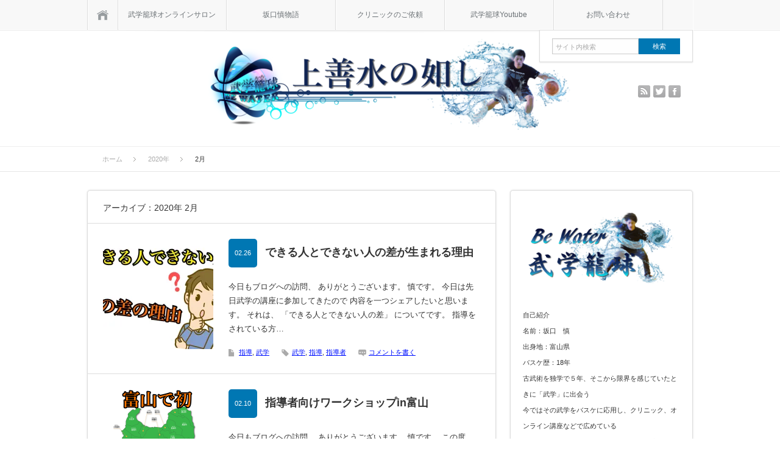

--- FILE ---
content_type: text/html; charset=UTF-8
request_url: http://bewater.blue/date/2020/02
body_size: 19222
content:
<!DOCTYPE html>
<head>
<meta http-equiv="Content-Type" content="text/html; charset=UTF-8" />
<meta name="viewport" content="width=device-width,initial-scale=1.0" />
<title>2020  2月武学籠球　〜上善如水〜 | 武学籠球　〜上善如水〜</title>
<meta name="description" content="Be Water！   力では到達できない世界を求めて" />
<link rel="alternate" type="application/rss+xml" title="武学籠球　〜上善如水〜 RSS Feed" href="http://bewater.blue/feed" />
<link rel="alternate" type="application/atom+xml" title="武学籠球　〜上善如水〜 Atom Feed" href="http://bewater.blue/feed/atom" /> 
<link rel="pingback" href="http://bewater.blue/xmlrpc.php" />

<script data-ad-client="ca-pub-1055689407083451" async src="https://pagead2.googlesyndication.com/pagead/js/adsbygoogle.js"></script>	
	


<link rel="stylesheet" media="screen and (min-width:641px)"  href="http://bewater.blue/wp-content/themes/sinka/style.css" type="text/css" />
<link rel="stylesheet" href="http://bewater.blue/wp-content/themes/sinka/comment-style.css" type="text/css" />
<!--[if IE 7]>
<link rel="stylesheet" href="http://bewater.blue/wp-content/themes/sinka/ie7.css" type="text/css" />
<![endif]-->

 

	  
<!-- All In One SEO Pack 3.7.1[165,195] -->

<meta name="keywords"  content="武学,指導,指導者,バスケ,スポーツ,教育,クリニック,武学籠球,シュート,武学×バスケ,シュートフォーム,站椿功" />
<meta name="robots" content="noindex,follow" />

<script type="application/ld+json" class="aioseop-schema">{"@context":"https://schema.org","@graph":[{"@type":"Organization","@id":"http://bewater.blue/#organization","url":"http://bewater.blue/","name":"武学籠球　〜上善如水〜","sameAs":[]},{"@type":"WebSite","@id":"http://bewater.blue/#website","url":"http://bewater.blue/","name":"武学籠球　〜上善如水〜","publisher":{"@id":"http://bewater.blue/#organization"}},{"@type":"CollectionPage","@id":"http://bewater.blue/date/2020/02#collectionpage","url":"http://bewater.blue/date/2020/02","inLanguage":"ja","name":"月別: 2月 2020","isPartOf":{"@id":"http://bewater.blue/#website"},"breadcrumb":{"@id":"http://bewater.blue/date/2020/02#breadcrumblist"}},{"@type":"BreadcrumbList","@id":"http://bewater.blue/date/2020/02#breadcrumblist","itemListElement":[{"@type":"ListItem","position":1,"item":{"@type":"WebPage","@id":"http://bewater.blue/","url":"http://bewater.blue/","name":"武学籠球　～上善水如～"}},{"@type":"ListItem","position":2,"item":{"@type":"WebPage","@id":"http://bewater.blue/date/2020","url":"http://bewater.blue/date/2020","name":"年: 2020"}},{"@type":"ListItem","position":3,"item":{"@type":"WebPage","@id":"http://bewater.blue/date/2020/02","url":"http://bewater.blue/date/2020/02","name":"月別: 2月 2020"}}]}]}</script>
<link rel="canonical" href="http://bewater.blue/date/2020/02" />
<!-- All In One SEO Pack -->
<link rel='dns-prefetch' href='//secure.gravatar.com' />
<link rel='dns-prefetch' href='//www.googletagmanager.com' />
<link rel='dns-prefetch' href='//s.w.org' />
		<!-- This site uses the Google Analytics by ExactMetrics plugin v7.10.0 - Using Analytics tracking - https://www.exactmetrics.com/ -->
							<script
				src="//www.googletagmanager.com/gtag/js?id=UA-102060792-1"  data-cfasync="false" data-wpfc-render="false" type="text/javascript" async></script>
			<script data-cfasync="false" data-wpfc-render="false" type="text/javascript">
				var em_version = '7.10.0';
				var em_track_user = true;
				var em_no_track_reason = '';
				
								var disableStrs = [
															'ga-disable-UA-102060792-1',
									];

				/* Function to detect opted out users */
				function __gtagTrackerIsOptedOut() {
					for (var index = 0; index < disableStrs.length; index++) {
						if (document.cookie.indexOf(disableStrs[index] + '=true') > -1) {
							return true;
						}
					}

					return false;
				}

				/* Disable tracking if the opt-out cookie exists. */
				if (__gtagTrackerIsOptedOut()) {
					for (var index = 0; index < disableStrs.length; index++) {
						window[disableStrs[index]] = true;
					}
				}

				/* Opt-out function */
				function __gtagTrackerOptout() {
					for (var index = 0; index < disableStrs.length; index++) {
						document.cookie = disableStrs[index] + '=true; expires=Thu, 31 Dec 2099 23:59:59 UTC; path=/';
						window[disableStrs[index]] = true;
					}
				}

				if ('undefined' === typeof gaOptout) {
					function gaOptout() {
						__gtagTrackerOptout();
					}
				}
								window.dataLayer = window.dataLayer || [];

				window.ExactMetricsDualTracker = {
					helpers: {},
					trackers: {},
				};
				if (em_track_user) {
					function __gtagDataLayer() {
						dataLayer.push(arguments);
					}

					function __gtagTracker(type, name, parameters) {
						if (!parameters) {
							parameters = {};
						}

						if (parameters.send_to) {
							__gtagDataLayer.apply(null, arguments);
							return;
						}

						if (type === 'event') {
							
														parameters.send_to = exactmetrics_frontend.ua;
							__gtagDataLayer(type, name, parameters);
													} else {
							__gtagDataLayer.apply(null, arguments);
						}
					}

					__gtagTracker('js', new Date());
					__gtagTracker('set', {
						'developer_id.dNDMyYj': true,
											});
															__gtagTracker('config', 'UA-102060792-1', {"forceSSL":"true"} );
										window.gtag = __gtagTracker;										(function () {
						/* https://developers.google.com/analytics/devguides/collection/analyticsjs/ */
						/* ga and __gaTracker compatibility shim. */
						var noopfn = function () {
							return null;
						};
						var newtracker = function () {
							return new Tracker();
						};
						var Tracker = function () {
							return null;
						};
						var p = Tracker.prototype;
						p.get = noopfn;
						p.set = noopfn;
						p.send = function () {
							var args = Array.prototype.slice.call(arguments);
							args.unshift('send');
							__gaTracker.apply(null, args);
						};
						var __gaTracker = function () {
							var len = arguments.length;
							if (len === 0) {
								return;
							}
							var f = arguments[len - 1];
							if (typeof f !== 'object' || f === null || typeof f.hitCallback !== 'function') {
								if ('send' === arguments[0]) {
									var hitConverted, hitObject = false, action;
									if ('event' === arguments[1]) {
										if ('undefined' !== typeof arguments[3]) {
											hitObject = {
												'eventAction': arguments[3],
												'eventCategory': arguments[2],
												'eventLabel': arguments[4],
												'value': arguments[5] ? arguments[5] : 1,
											}
										}
									}
									if ('pageview' === arguments[1]) {
										if ('undefined' !== typeof arguments[2]) {
											hitObject = {
												'eventAction': 'page_view',
												'page_path': arguments[2],
											}
										}
									}
									if (typeof arguments[2] === 'object') {
										hitObject = arguments[2];
									}
									if (typeof arguments[5] === 'object') {
										Object.assign(hitObject, arguments[5]);
									}
									if ('undefined' !== typeof arguments[1].hitType) {
										hitObject = arguments[1];
										if ('pageview' === hitObject.hitType) {
											hitObject.eventAction = 'page_view';
										}
									}
									if (hitObject) {
										action = 'timing' === arguments[1].hitType ? 'timing_complete' : hitObject.eventAction;
										hitConverted = mapArgs(hitObject);
										__gtagTracker('event', action, hitConverted);
									}
								}
								return;
							}

							function mapArgs(args) {
								var arg, hit = {};
								var gaMap = {
									'eventCategory': 'event_category',
									'eventAction': 'event_action',
									'eventLabel': 'event_label',
									'eventValue': 'event_value',
									'nonInteraction': 'non_interaction',
									'timingCategory': 'event_category',
									'timingVar': 'name',
									'timingValue': 'value',
									'timingLabel': 'event_label',
									'page': 'page_path',
									'location': 'page_location',
									'title': 'page_title',
								};
								for (arg in args) {
																		if (!(!args.hasOwnProperty(arg) || !gaMap.hasOwnProperty(arg))) {
										hit[gaMap[arg]] = args[arg];
									} else {
										hit[arg] = args[arg];
									}
								}
								return hit;
							}

							try {
								f.hitCallback();
							} catch (ex) {
							}
						};
						__gaTracker.create = newtracker;
						__gaTracker.getByName = newtracker;
						__gaTracker.getAll = function () {
							return [];
						};
						__gaTracker.remove = noopfn;
						__gaTracker.loaded = true;
						window['__gaTracker'] = __gaTracker;
					})();
									} else {
										console.log("");
					(function () {
						function __gtagTracker() {
							return null;
						}

						window['__gtagTracker'] = __gtagTracker;
						window['gtag'] = __gtagTracker;
					})();
									}
			</script>
				<!-- / Google Analytics by ExactMetrics -->
				<script type="text/javascript">
			window._wpemojiSettings = {"baseUrl":"https:\/\/s.w.org\/images\/core\/emoji\/13.0.1\/72x72\/","ext":".png","svgUrl":"https:\/\/s.w.org\/images\/core\/emoji\/13.0.1\/svg\/","svgExt":".svg","source":{"concatemoji":"http:\/\/bewater.blue\/wp-includes\/js\/wp-emoji-release.min.js?ver=5.6.16"}};
			!function(e,a,t){var n,r,o,i=a.createElement("canvas"),p=i.getContext&&i.getContext("2d");function s(e,t){var a=String.fromCharCode;p.clearRect(0,0,i.width,i.height),p.fillText(a.apply(this,e),0,0);e=i.toDataURL();return p.clearRect(0,0,i.width,i.height),p.fillText(a.apply(this,t),0,0),e===i.toDataURL()}function c(e){var t=a.createElement("script");t.src=e,t.defer=t.type="text/javascript",a.getElementsByTagName("head")[0].appendChild(t)}for(o=Array("flag","emoji"),t.supports={everything:!0,everythingExceptFlag:!0},r=0;r<o.length;r++)t.supports[o[r]]=function(e){if(!p||!p.fillText)return!1;switch(p.textBaseline="top",p.font="600 32px Arial",e){case"flag":return s([127987,65039,8205,9895,65039],[127987,65039,8203,9895,65039])?!1:!s([55356,56826,55356,56819],[55356,56826,8203,55356,56819])&&!s([55356,57332,56128,56423,56128,56418,56128,56421,56128,56430,56128,56423,56128,56447],[55356,57332,8203,56128,56423,8203,56128,56418,8203,56128,56421,8203,56128,56430,8203,56128,56423,8203,56128,56447]);case"emoji":return!s([55357,56424,8205,55356,57212],[55357,56424,8203,55356,57212])}return!1}(o[r]),t.supports.everything=t.supports.everything&&t.supports[o[r]],"flag"!==o[r]&&(t.supports.everythingExceptFlag=t.supports.everythingExceptFlag&&t.supports[o[r]]);t.supports.everythingExceptFlag=t.supports.everythingExceptFlag&&!t.supports.flag,t.DOMReady=!1,t.readyCallback=function(){t.DOMReady=!0},t.supports.everything||(n=function(){t.readyCallback()},a.addEventListener?(a.addEventListener("DOMContentLoaded",n,!1),e.addEventListener("load",n,!1)):(e.attachEvent("onload",n),a.attachEvent("onreadystatechange",function(){"complete"===a.readyState&&t.readyCallback()})),(n=t.source||{}).concatemoji?c(n.concatemoji):n.wpemoji&&n.twemoji&&(c(n.twemoji),c(n.wpemoji)))}(window,document,window._wpemojiSettings);
		</script>
		<!-- bewater.blue is managing ads with Advanced Ads --><script>
						advanced_ads_ready=function(){var fns=[],listener,doc=typeof document==="object"&&document,hack=doc&&doc.documentElement.doScroll,domContentLoaded="DOMContentLoaded",loaded=doc&&(hack?/^loaded|^c/:/^loaded|^i|^c/).test(doc.readyState);if(!loaded&&doc){listener=function(){doc.removeEventListener(domContentLoaded,listener);window.removeEventListener("load",listener);loaded=1;while(listener=fns.shift())listener()};doc.addEventListener(domContentLoaded,listener);window.addEventListener("load",listener)}return function(fn){loaded?setTimeout(fn,0):fns.push(fn)}}();
						</script>
		<style type="text/css">
img.wp-smiley,
img.emoji {
	display: inline !important;
	border: none !important;
	box-shadow: none !important;
	height: 1em !important;
	width: 1em !important;
	margin: 0 .07em !important;
	vertical-align: -0.1em !important;
	background: none !important;
	padding: 0 !important;
}
</style>
	<link rel='stylesheet' id='wp-block-library-css'  href='http://bewater.blue/wp-includes/css/dist/block-library/style.min.css?ver=5.6.16' type='text/css' media='all' />
<style id='wp-block-library-inline-css' type='text/css'>
.has-text-align-justify{text-align:justify;}
</style>
<link rel='stylesheet' id='arve-main-css'  href='http://bewater.blue/wp-content/plugins/advanced-responsive-video-embedder/build/main.css?ver=9.0.0-beta7' type='text/css' media='all' />
<link rel='stylesheet' id='wp-lightbox-2.min.css-css'  href='http://bewater.blue/wp-content/plugins/wp-lightbox-2/styles/lightbox.min.css?ver=1.3.4' type='text/css' media='all' />
<link rel='stylesheet' id='sccss_style-css'  href='http://bewater.blue?sccss=1&#038;ver=5.6.16' type='text/css' media='all' />
<link rel='stylesheet' id='jetpack_css-css'  href='http://bewater.blue/wp-content/plugins/jetpack/css/jetpack.css?ver=8.6.4' type='text/css' media='all' />
<link rel='stylesheet' id='wpcirrus-cloudStyle-css'  href='http://bewater.blue/wp-content/plugins/wp-cirrus/cirrusCloud.css?ver=0.6.11' type='text/css' media='all' />
<script type='text/javascript' src='http://bewater.blue/wp-content/plugins/wp-cirrus/wp_cirrus_gwt/wp_cirrus_gwt.nocache.js?ver=0.6.11' id='wpcirrus-cloudScript-js'></script>
<script type='text/javascript' src='http://bewater.blue/wp-includes/js/jquery/jquery.min.js?ver=3.5.1' id='jquery-core-js'></script>
<script type='text/javascript' src='http://bewater.blue/wp-includes/js/jquery/jquery-migrate.min.js?ver=3.3.2' id='jquery-migrate-js'></script>
<script type='text/javascript' src='http://bewater.blue/wp-content/plugins/google-analytics-dashboard-for-wp/assets/js/frontend-gtag.min.js?ver=7.10.0' id='exactmetrics-frontend-script-js'></script>
<script data-cfasync="false" data-wpfc-render="false" type="text/javascript" id='exactmetrics-frontend-script-js-extra'>/* <![CDATA[ */
var exactmetrics_frontend = {"js_events_tracking":"true","download_extensions":"zip,mp3,mpeg,pdf,docx,pptx,xlsx,rar","inbound_paths":"[{\"path\":\"\\\/go\\\/\",\"label\":\"affiliate\"},{\"path\":\"\\\/recommend\\\/\",\"label\":\"affiliate\"}]","home_url":"http:\/\/bewater.blue","hash_tracking":"false","ua":"UA-102060792-1","v4_id":""};/* ]]> */
</script>
<script type='text/javascript' src='https://www.googletagmanager.com/gtag/js?id=UA-241604473-1' id='google_gtagjs-js' async></script>
<script type='text/javascript' id='google_gtagjs-js-after'>
window.dataLayer = window.dataLayer || [];function gtag(){dataLayer.push(arguments);}
gtag('js', new Date());
gtag('set', 'developer_id.dZTNiMT', true);
gtag('config', 'UA-241604473-1', {"anonymize_ip":true} );
</script>
<link rel="https://api.w.org/" href="http://bewater.blue/wp-json/" /><meta name="generator" content="Site Kit by Google 1.22.0" />
<link rel='dns-prefetch' href='//v0.wordpress.com'/>
<link rel='dns-prefetch' href='//widgets.wp.com'/>
<link rel='dns-prefetch' href='//s0.wp.com'/>
<link rel='dns-prefetch' href='//0.gravatar.com'/>
<link rel='dns-prefetch' href='//1.gravatar.com'/>
<link rel='dns-prefetch' href='//2.gravatar.com'/>
<link rel='dns-prefetch' href='//i0.wp.com'/>
<link rel='dns-prefetch' href='//i1.wp.com'/>
<link rel='dns-prefetch' href='//i2.wp.com'/>
<style type='text/css'>img#wpstats{display:none}</style><style type="text/css">.recentcomments a{display:inline !important;padding:0 !important;margin:0 !important;}</style>
<!-- BEGIN: WP Social Bookmarking Light HEAD -->


<script>
    (function (d, s, id) {
        var js, fjs = d.getElementsByTagName(s)[0];
        if (d.getElementById(id)) return;
        js = d.createElement(s);
        js.id = id;
        js.src = "//connect.facebook.net/en_US/sdk.js#xfbml=1&version=v2.7";
        fjs.parentNode.insertBefore(js, fjs);
    }(document, 'script', 'facebook-jssdk'));
</script>

<style type="text/css">
    .wp_social_bookmarking_light{
    border: 0 !important;
    padding: 10px 0 20px 0 !important;
    margin: 0 !important;
}
.wp_social_bookmarking_light div{
    float: left !important;
    border: 0 !important;
    padding: 0 !important;
    margin: 0 5px 0px 0 !important;
    min-height: 30px !important;
    line-height: 18px !important;
    text-indent: 0 !important;
}
.wp_social_bookmarking_light img{
    border: 0 !important;
    padding: 0;
    margin: 0;
    vertical-align: top !important;
}
.wp_social_bookmarking_light_clear{
    clear: both !important;
}
#fb-root{
    display: none;
}
.wsbl_twitter{
    width: 100px;
}
.wsbl_facebook_like iframe{
    max-width: none !important;
}
.wsbl_pinterest a{
    border: 0px !important;
}
</style>
<!-- END: WP Social Bookmarking Light HEAD -->
<style type="text/css" id="custom-background-css">
body.custom-background { background-color: #ffffff; }
</style>
	
<!-- Jetpack Open Graph Tags -->
<meta property="og:type" content="website" />
<meta property="og:title" content="2020年2月 &#8211; 武学籠球　〜上善如水〜" />
<meta property="og:site_name" content="武学籠球　〜上善如水〜" />
<meta property="og:image" content="https://i0.wp.com/bewater.blue/wp-content/uploads/2018/11/cropped-91ecbee851b2aea75c673a322b436251-e1543409930659.png?fit=512%2C512" />
<meta property="og:image:width" content="512" />
<meta property="og:image:height" content="512" />
<meta property="og:locale" content="ja_JP" />

<!-- End Jetpack Open Graph Tags -->
<link rel="icon" href="https://i0.wp.com/bewater.blue/wp-content/uploads/2018/11/cropped-91ecbee851b2aea75c673a322b436251-e1543409930659.png?fit=32%2C32" sizes="32x32" />
<link rel="icon" href="https://i0.wp.com/bewater.blue/wp-content/uploads/2018/11/cropped-91ecbee851b2aea75c673a322b436251-e1543409930659.png?fit=192%2C192" sizes="192x192" />
<link rel="apple-touch-icon" href="https://i0.wp.com/bewater.blue/wp-content/uploads/2018/11/cropped-91ecbee851b2aea75c673a322b436251-e1543409930659.png?fit=180%2C180" />
<meta name="msapplication-TileImage" content="https://i0.wp.com/bewater.blue/wp-content/uploads/2018/11/cropped-91ecbee851b2aea75c673a322b436251-e1543409930659.png?fit=270%2C270" />

<!--[if lt IE 9]>
<script type="text/javascript" src="http://bewater.blue/wp-content/themes/sinka/js/respond.min.js"></script>
<![endif]-->
<script type="text/javascript" src="http://bewater.blue/wp-content/themes/sinka/js/modernizr.js"></script>

<script type="text/javascript" src="http://bewater.blue/wp-content/themes/sinka/js/jscript.js"></script>
<script type="text/javascript" src="http://bewater.blue/wp-content/themes/sinka/js/scroll.js"></script>
<script type="text/javascript" src="http://bewater.blue/wp-content/themes/sinka/js/comment.js"></script>
<script type="text/javascript" src="http://bewater.blue/wp-content/themes/sinka/js/fixed_ad.js"></script>

<link rel="stylesheet" href="http://bewater.blue/wp-content/themes/sinka/js/owl.carousel.css" type="text/css" />
<script type="text/javascript" src="http://bewater.blue/wp-content/themes/sinka/js/owl.carousel.min.js"></script>
<script type="text/javascript">
jQuery(document).ready(function($){
 $("#recommend_post").owlCarousel({
  autoPlay: 5000,
  items: 5,
  itemsDesktop: [1020,5],
  itemsDesktopSmall: [1020,5],
  itemsTablet: [1020,5],
  itemsMobile: [640,1],
  stopOnHover: true,
  navigation: true,
  pagination: true
 });
});
</script>

<style type="text/css">
body { font-size:14px; }

a { color:#0011FF; }

a:hover, #post_list .title a:hover, #related_post .title a:hover, #copyright a:hover
 { color:#E1116B; }

#post_list .post_date, #nav #search_button, #post_header .post_date, #submit_comment, .widget_search #search-btn input, .widget_search #searchsubmit, #wp-calendar td#today
 { background-color:#0077B3; }

#nav #search_button:hover:hover, #wp-calendar td a:hover, #wp-calendar #prev a:hover, #wp-calendar #next a:hover, #submit_comment:hover, .widget_search #search-btn input:hover, .widget_search #searchsubmit:hover
 { background-color:#E1116B; }

#guest_info input:focus, #comment_textarea textarea:focus
 { border:1px solid #E1116B; }

.example { font-size:12px; }
</style>

<link rel="stylesheet" media="screen and (max-width:640px)" href="http://bewater.blue/wp-content/themes/sinka/mobile.css" type="text/css" />
<link rel="stylesheet" href="http://bewater.blue/wp-content/themes/sinka/japanese.css" type="text/css" />

</head>
<body class=" layout1 custom-background">

<div id="outer_wrap">

 <div id="nav_wrap">
  <div id="nav">
   <a class="close_button" href="#"><span>閉じる</span></a>
   <a class="menu_home" href="http://bewater.blue/"><span>ホーム</span></a>
   <!-- global menu -->
   <div id="global_menu" class="clearfix">
    <ul id="menu-%e4%b8%8a%e9%83%a8%e3%83%a1%e3%83%8b%e3%83%a5%e3%83%bc" class="menu"><li id="menu-item-1082" class="menu-item menu-item-type-post_type menu-item-object-page menu-item-1082"><a href="http://bewater.blue/%e6%ad%a6%e5%ad%a6%e7%b1%a0%e7%90%83%e8%ba%ab%e4%bd%93%e5%8f%a1%e6%99%ba%e6%8e%a2%e6%b1%82%e6%89%80%e3%80%80%e5%85%a5%e4%bc%9a%e3%83%9a%e3%83%bc%e3%82%b8">武学籠球オンラインサロン</a></li>
<li id="menu-item-88" class="menu-item menu-item-type-post_type menu-item-object-page menu-item-88"><a href="http://bewater.blue/%e5%9d%82%e5%8f%a3%e6%85%8e%e7%89%a9%e8%aa%9e">坂口慎物語</a></li>
<li id="menu-item-1006" class="menu-item menu-item-type-post_type menu-item-object-page menu-item-1006"><a href="http://bewater.blue/%e3%82%af%e3%83%aa%e3%83%8b%e3%83%83%e3%82%af%e3%81%ae%e3%81%94%e4%be%9d%e9%a0%bc%e3%81%ab%e3%81%a4%e3%81%84%e3%81%a6">クリニックのご依頼</a></li>
<li id="menu-item-1027" class="menu-item menu-item-type-custom menu-item-object-custom menu-item-1027"><a href="https://www.youtube.com/channel/UC7ItoruV15kivMTtTumYx2Q?view_as=subscriber">武学籠球Youtube</a></li>
<li id="menu-item-206" class="menu-item menu-item-type-post_type menu-item-object-page menu-item-206"><a href="http://bewater.blue/%e3%81%8a%e5%95%8f%e3%81%84%e5%90%88%e3%82%8f%e3%81%9b">お問い合わせ</a></li>
</ul>   </div>
   <a href="#" class="menu_search">検索</a>
   <!-- search area -->
   <div class="search_area clearfix">
        <form method="get" id="searchform" action="http://bewater.blue/">
     <div><input id="search_input" type="text" value="サイト内検索" name="s" onfocus="if (this.value == 'サイト内検索') this.value = '';" onblur="if (this.value == '') this.value = 'サイト内検索';" /></div>
     <div><input id="search_button" type="submit" value="検索" /></div>
    </form>
       </div>
  </div>
 </div>

 <div id="header_wrap">
  <div id="header" class="clearfix">

   <!-- logo -->
   <h1 id="logo_image" style="top:14px; left:193px;"><a href=" http://bewater.blue/" title="武学籠球　〜上善如水〜" data-label="武学籠球　〜上善如水〜"><img src="http://bewater.blue/wp-content/uploads/lifefit/logo-resized.png?1768802240" alt="武学籠球　〜上善如水〜" title="武学籠球　〜上善如水〜" /></a></h1>

   <!-- social button -->
      <ul id="social_link" class="clearfix">
        <li class="rss"><a class="target_blank" href="http://bewater.blue/feed">rss</a></li>
            <li class="twitter"><a class="target_blank" href="https://twitter.com/">twitter</a></li>
            <li class="facebook"><a class="target_blank" href="https://www.facebook.com/ajrcj/">facebook</a></li>
       </ul>
   
   <a href="#" class="menu_button">menu</a>

      <div id="bread_crumb">
    <ul class='clearfix'>
<li itemscope itemtype="//schema.org/BreadcrumbList"><a itemprop="item" href="http://bewater.blue/"><span itemprop="name">ホーム</span></a></li>
<li itemscope itemtype="//schema.org/BreadcrumbList"><a itemprop="item" href="http://bewater.blue/date/2020"><span itemprop="name">2020年</span></a></li>
<li itemscope itemtype='//schema.org/BreadcrumbList'><span itemprop='title'>2月</span></li>
</ul>
   </div>
   
  </div><!-- END #header -->
 </div><!-- END #header_wrap -->

 
 <div id="contents" class="clearfix">
<div id="main_content">

 
  <h3 class="headline1">アーカイブ：2020年 2月 </h3>

 
 
 <ol id="post_list">
    <li class="clearfix">
      <a class="image" href="http://bewater.blue/1126.html"><img width="181" height="181" src="https://i1.wp.com/bewater.blue/wp-content/uploads/2020/02/IMG_5619.jpg?resize=181%2C181" class="attachment-size1 size-size1 wp-post-image" alt="" loading="lazy" srcset="https://i1.wp.com/bewater.blue/wp-content/uploads/2020/02/IMG_5619.jpg?resize=150%2C150 150w, https://i1.wp.com/bewater.blue/wp-content/uploads/2020/02/IMG_5619.jpg?resize=181%2C181 181w, https://i1.wp.com/bewater.blue/wp-content/uploads/2020/02/IMG_5619.jpg?zoom=2&amp;resize=181%2C181 362w, https://i1.wp.com/bewater.blue/wp-content/uploads/2020/02/IMG_5619.jpg?zoom=3&amp;resize=181%2C181 543w" sizes="(max-width: 181px) 100vw, 181px" data-attachment-id="1130" data-permalink="http://bewater.blue/img_5619" data-orig-file="https://i1.wp.com/bewater.blue/wp-content/uploads/2020/02/IMG_5619.jpg?fit=1100%2C767" data-orig-size="1100,767" data-comments-opened="1" data-image-meta="{&quot;aperture&quot;:&quot;0&quot;,&quot;credit&quot;:&quot;&quot;,&quot;camera&quot;:&quot;&quot;,&quot;caption&quot;:&quot;&quot;,&quot;created_timestamp&quot;:&quot;0&quot;,&quot;copyright&quot;:&quot;&quot;,&quot;focal_length&quot;:&quot;0&quot;,&quot;iso&quot;:&quot;0&quot;,&quot;shutter_speed&quot;:&quot;0&quot;,&quot;title&quot;:&quot;&quot;,&quot;orientation&quot;:&quot;1&quot;}" data-image-title="IMG_5619" data-image-description="" data-medium-file="https://i1.wp.com/bewater.blue/wp-content/uploads/2020/02/IMG_5619.jpg?fit=300%2C209" data-large-file="https://i1.wp.com/bewater.blue/wp-content/uploads/2020/02/IMG_5619.jpg?fit=1024%2C714" /></a>
      <div class="info clearfix">
    <div class="title_area clearfix">
     <h4 class="title short_title"><a href="http://bewater.blue/1126.html">できる人とできない人の差が生まれる理由</a></h4>
     <p class="post_date">02.26</p>    </div>
    <p class="desc">今日もブログへの訪問、
ありがとうございます。

慎です。

今日は先日武学の講座に参加してきたので
内容を一つシェアしたいと思います。

それは、
「できる人とできない人の差」
についてです。

指導をされている方…</p>
        <ul class="meta clearfix">
     <li class="post_category"><a href="http://bewater.blue/category/%e6%8c%87%e5%b0%8e" rel="category tag">指導</a>, <a href="http://bewater.blue/category/%e6%ad%a6%e5%ad%a6" rel="category tag">武学</a></li>     <li class="post_tag"><a href="http://bewater.blue/tag/%e6%ad%a6%e5%ad%a6" rel="tag">武学</a>, <a href="http://bewater.blue/tag/%e6%8c%87%e5%b0%8e" rel="tag">指導</a>, <a href="http://bewater.blue/tag/%e6%8c%87%e5%b0%8e%e8%80%85" rel="tag">指導者</a></li>     <li class="post_comment"><a href="http://bewater.blue/1126.html#respond">コメントを書く</a></li>    </ul>
       </div>
  </li>
    <li class="clearfix">
      <a class="image" href="http://bewater.blue/1118.html"><img width="181" height="181" src="https://i2.wp.com/bewater.blue/wp-content/uploads/2020/02/14464926.png?resize=181%2C181" class="attachment-size1 size-size1 wp-post-image" alt="" loading="lazy" srcset="https://i2.wp.com/bewater.blue/wp-content/uploads/2020/02/14464926.png?resize=150%2C150 150w, https://i2.wp.com/bewater.blue/wp-content/uploads/2020/02/14464926.png?resize=181%2C181 181w, https://i2.wp.com/bewater.blue/wp-content/uploads/2020/02/14464926.png?zoom=2&amp;resize=181%2C181 362w, https://i2.wp.com/bewater.blue/wp-content/uploads/2020/02/14464926.png?zoom=3&amp;resize=181%2C181 543w" sizes="(max-width: 181px) 100vw, 181px" data-attachment-id="1119" data-permalink="http://bewater.blue/1118.html/attachment/14464926" data-orig-file="https://i2.wp.com/bewater.blue/wp-content/uploads/2020/02/14464926.png?fit=1212%2C1032" data-orig-size="1212,1032" data-comments-opened="1" data-image-meta="{&quot;aperture&quot;:&quot;0&quot;,&quot;credit&quot;:&quot;&quot;,&quot;camera&quot;:&quot;&quot;,&quot;caption&quot;:&quot;&quot;,&quot;created_timestamp&quot;:&quot;0&quot;,&quot;copyright&quot;:&quot;&quot;,&quot;focal_length&quot;:&quot;0&quot;,&quot;iso&quot;:&quot;0&quot;,&quot;shutter_speed&quot;:&quot;0&quot;,&quot;title&quot;:&quot;&quot;,&quot;orientation&quot;:&quot;0&quot;}" data-image-title="14464926" data-image-description="" data-medium-file="https://i2.wp.com/bewater.blue/wp-content/uploads/2020/02/14464926.png?fit=300%2C255" data-large-file="https://i2.wp.com/bewater.blue/wp-content/uploads/2020/02/14464926.png?fit=1024%2C872" /></a>
      <div class="info clearfix">
    <div class="title_area clearfix">
     <h4 class="title short_title"><a href="http://bewater.blue/1118.html">指導者向けワークショップin富山</a></h4>
     <p class="post_date">02.10</p>    </div>
    <p class="desc">今日もブログへの訪問、
ありがとうございます。

慎です。

この度、富山では初めてとなる
指導者向けのワークショップを開催することとなりました。

いつもお世話になっている体育館の方からお話をいただき、
僕で良ければと快…</p>
        <ul class="meta clearfix">
     <li class="post_category"><a href="http://bewater.blue/category/%e6%8c%87%e5%b0%8e" rel="category tag">指導</a>, <a href="http://bewater.blue/category/%e6%ad%a6%e5%ad%a6" rel="category tag">武学</a>, <a href="http://bewater.blue/category/%e3%82%af%e3%83%aa%e3%83%8b%e3%83%83%e3%82%af" rel="category tag">クリニック</a></li>     <li class="post_tag"><a href="http://bewater.blue/tag/%e6%ad%a6%e5%ad%a6" rel="tag">武学</a>, <a href="http://bewater.blue/tag/%e3%83%90%e3%82%b9%e3%82%b1" rel="tag">バスケ</a>, <a href="http://bewater.blue/tag/%e3%82%b9%e3%83%9d%e3%83%bc%e3%83%84" rel="tag">スポーツ</a>, <a href="http://bewater.blue/tag/%e6%8c%87%e5%b0%8e" rel="tag">指導</a>, <a href="http://bewater.blue/tag/%e6%8c%87%e5%b0%8e%e8%80%85" rel="tag">指導者</a>, <a href="http://bewater.blue/tag/%e6%95%99%e8%82%b2" rel="tag">教育</a>, <a href="http://bewater.blue/tag/%e3%82%af%e3%83%aa%e3%83%8b%e3%83%83%e3%82%af" rel="tag">クリニック</a></li>     <li class="post_comment"><a href="http://bewater.blue/1118.html#respond">コメントを書く</a></li>    </ul>
       </div>
  </li>
    <li class="clearfix">
      <a class="image" href="http://bewater.blue/1113.html"><img width="181" height="181" src="https://i1.wp.com/bewater.blue/wp-content/uploads/2019/08/11863BF8-C593-43C9-B9E5-710D30A6BED9.jpeg?resize=181%2C181" class="attachment-size1 size-size1 wp-post-image" alt="" loading="lazy" srcset="https://i1.wp.com/bewater.blue/wp-content/uploads/2019/08/11863BF8-C593-43C9-B9E5-710D30A6BED9.jpeg?w=766 766w, https://i1.wp.com/bewater.blue/wp-content/uploads/2019/08/11863BF8-C593-43C9-B9E5-710D30A6BED9.jpeg?resize=150%2C150 150w, https://i1.wp.com/bewater.blue/wp-content/uploads/2019/08/11863BF8-C593-43C9-B9E5-710D30A6BED9.jpeg?resize=300%2C300 300w, https://i1.wp.com/bewater.blue/wp-content/uploads/2019/08/11863BF8-C593-43C9-B9E5-710D30A6BED9.jpeg?resize=181%2C181 181w" sizes="(max-width: 181px) 100vw, 181px" data-attachment-id="918" data-permalink="http://bewater.blue/917.html/11863bf8-c593-43c9-b9e5-710d30a6bed9" data-orig-file="https://i1.wp.com/bewater.blue/wp-content/uploads/2019/08/11863BF8-C593-43C9-B9E5-710D30A6BED9.jpeg?fit=766%2C766" data-orig-size="766,766" data-comments-opened="1" data-image-meta="{&quot;aperture&quot;:&quot;0&quot;,&quot;credit&quot;:&quot;&quot;,&quot;camera&quot;:&quot;&quot;,&quot;caption&quot;:&quot;&quot;,&quot;created_timestamp&quot;:&quot;0&quot;,&quot;copyright&quot;:&quot;&quot;,&quot;focal_length&quot;:&quot;0&quot;,&quot;iso&quot;:&quot;0&quot;,&quot;shutter_speed&quot;:&quot;0&quot;,&quot;title&quot;:&quot;&quot;,&quot;orientation&quot;:&quot;1&quot;}" data-image-title="11863BF8-C593-43C9-B9E5-710D30A6BED9" data-image-description="" data-medium-file="https://i1.wp.com/bewater.blue/wp-content/uploads/2019/08/11863BF8-C593-43C9-B9E5-710D30A6BED9.jpeg?fit=300%2C300" data-large-file="https://i1.wp.com/bewater.blue/wp-content/uploads/2019/08/11863BF8-C593-43C9-B9E5-710D30A6BED9.jpeg?fit=766%2C766" /></a>
      <div class="info clearfix">
    <div class="title_area clearfix">
     <h4 class="title short_title"><a href="http://bewater.blue/1113.html">第四回埼玉クリニック募集開始！</a></h4>
     <p class="post_date">02.08</p>    </div>
    <p class="desc">今日もブログへの訪問、
ありがとうございます。

慎です。

今回はクリニックのご案内です。

場所は埼玉県熊谷市。
埼玉クリニックではもうお馴染みの場所となりましたね。

埼玉は今回で第四回となります！

バスケも…</p>
        <ul class="meta clearfix">
     <li class="post_category"><a href="http://bewater.blue/category/%e6%8c%87%e5%b0%8e" rel="category tag">指導</a>, <a href="http://bewater.blue/category/%e3%82%b7%e3%83%a5%e3%83%bc%e3%83%88" rel="category tag">シュート</a>, <a href="http://bewater.blue/category/%e6%ad%a6%e5%ad%a6" rel="category tag">武学</a>, <a href="http://bewater.blue/category/%e6%ad%a6%e5%ad%a6x%e3%83%90%e3%82%b9%e3%82%b1" rel="category tag">武学×バスケ</a>, <a href="http://bewater.blue/category/%e3%82%af%e3%83%aa%e3%83%8b%e3%83%83%e3%82%af" rel="category tag">クリニック</a></li>     <li class="post_tag"><a href="http://bewater.blue/tag/%e6%ad%a6%e5%ad%a6" rel="tag">武学</a>, <a href="http://bewater.blue/tag/%e6%ad%a6%e5%ad%a6%e7%b1%a0%e7%90%83" rel="tag">武学籠球</a>, <a href="http://bewater.blue/tag/%e3%83%90%e3%82%b9%e3%82%b1" rel="tag">バスケ</a>, <a href="http://bewater.blue/tag/%e3%82%b9%e3%83%9d%e3%83%bc%e3%83%84" rel="tag">スポーツ</a>, <a href="http://bewater.blue/tag/%e6%8c%87%e5%b0%8e%e8%80%85" rel="tag">指導者</a>, <a href="http://bewater.blue/tag/%e3%82%b7%e3%83%a5%e3%83%bc%e3%83%88" rel="tag">シュート</a>, <a href="http://bewater.blue/tag/%e3%82%af%e3%83%aa%e3%83%8b%e3%83%83%e3%82%af" rel="tag">クリニック</a></li>     <li class="post_comment"><a href="http://bewater.blue/1113.html#comments">1件のコメント</a></li>    </ul>
       </div>
  </li>
    <li class="clearfix">
      <a class="image" href="http://bewater.blue/1110.html"><img width="181" height="181" src="https://i1.wp.com/bewater.blue/wp-content/uploads/2020/02/565b5127f862e877dd0d76f8336038c2-e1580643866732.png?resize=181%2C181" class="attachment-size1 size-size1 wp-post-image" alt="" loading="lazy" srcset="https://i1.wp.com/bewater.blue/wp-content/uploads/2020/02/565b5127f862e877dd0d76f8336038c2-e1580643866732.png?zoom=2&amp;resize=181%2C181 362w, https://i1.wp.com/bewater.blue/wp-content/uploads/2020/02/565b5127f862e877dd0d76f8336038c2-e1580643866732.png?zoom=3&amp;resize=181%2C181 543w" sizes="(max-width: 181px) 100vw, 181px" data-attachment-id="1101" data-permalink="http://bewater.blue/1100.html/%e3%82%b7%e3%83%a5%e3%83%bc%e3%83%88%e8%ac%9b%e5%ba%a7%e7%ac%ac%e4%ba%8c%e5%bc%be%e5%86%8d%e5%8b%9f%e9%9b%86" data-orig-file="https://i1.wp.com/bewater.blue/wp-content/uploads/2020/02/565b5127f862e877dd0d76f8336038c2-e1580643866732.png?fit=1000%2C697" data-orig-size="1000,697" data-comments-opened="1" data-image-meta="{&quot;aperture&quot;:&quot;0&quot;,&quot;credit&quot;:&quot;&quot;,&quot;camera&quot;:&quot;&quot;,&quot;caption&quot;:&quot;&quot;,&quot;created_timestamp&quot;:&quot;0&quot;,&quot;copyright&quot;:&quot;&quot;,&quot;focal_length&quot;:&quot;0&quot;,&quot;iso&quot;:&quot;0&quot;,&quot;shutter_speed&quot;:&quot;0&quot;,&quot;title&quot;:&quot;&quot;,&quot;orientation&quot;:&quot;0&quot;}" data-image-title="シュート講座第二弾再募集" data-image-description="" data-medium-file="https://i1.wp.com/bewater.blue/wp-content/uploads/2020/02/565b5127f862e877dd0d76f8336038c2-e1580643866732.png?fit=300%2C209" data-large-file="https://i1.wp.com/bewater.blue/wp-content/uploads/2020/02/565b5127f862e877dd0d76f8336038c2-e1580643866732.png?fit=1024%2C714" /></a>
      <div class="info clearfix">
    <div class="title_area clearfix">
     <h4 class="title short_title"><a href="http://bewater.blue/1110.html">フルオーダーメイドってどういうこと？</a></h4>
     <p class="post_date">02.05</p>    </div>
    <p class="desc">今日もブログへの訪問、
ありがとうございます。

慎です。

昨日はシュート講座に参加されていた方の
「シュートフォーム変遷」
ということでお話させていただきましたが
いかがでしたでしょうか？

まだ観ていないという方は…</p>
        <ul class="meta clearfix">
     <li class="post_category"><a href="http://bewater.blue/category/%e3%82%b7%e3%83%a5%e3%83%bc%e3%83%88" rel="category tag">シュート</a>, <a href="http://bewater.blue/category/%e6%ad%a6%e5%ad%a6" rel="category tag">武学</a>, <a href="http://bewater.blue/category/%e6%ad%a6%e5%ad%a6x%e3%83%90%e3%82%b9%e3%82%b1" rel="category tag">武学×バスケ</a></li>     <li class="post_tag"><a href="http://bewater.blue/tag/%e6%ad%a6%e5%ad%a6" rel="tag">武学</a>, <a href="http://bewater.blue/tag/%e6%ad%a6%e5%ad%a6%e7%b1%a0%e7%90%83" rel="tag">武学籠球</a>, <a href="http://bewater.blue/tag/%e3%83%90%e3%82%b9%e3%82%b1" rel="tag">バスケ</a>, <a href="http://bewater.blue/tag/%e3%82%b9%e3%83%9d%e3%83%bc%e3%83%84" rel="tag">スポーツ</a>, <a href="http://bewater.blue/tag/%e3%82%b7%e3%83%a5%e3%83%bc%e3%83%88%e3%83%95%e3%82%a9%e3%83%bc%e3%83%a0" rel="tag">シュートフォーム</a>, <a href="http://bewater.blue/tag/%e3%82%b7%e3%83%a5%e3%83%bc%e3%83%88" rel="tag">シュート</a></li>     <li class="post_comment"><a href="http://bewater.blue/1110.html#respond">コメントを書く</a></li>    </ul>
       </div>
  </li>
    <li class="clearfix">
      <a class="image" href="http://bewater.blue/1107.html"><img width="181" height="181" src="https://i2.wp.com/bewater.blue/wp-content/uploads/2020/02/vs200201-002-e1580728174828.jpg?resize=181%2C181" class="attachment-size1 size-size1 wp-post-image" alt="" loading="lazy" srcset="https://i2.wp.com/bewater.blue/wp-content/uploads/2020/02/vs200201-002-e1580728174828.jpg?zoom=2&amp;resize=181%2C181 362w, https://i2.wp.com/bewater.blue/wp-content/uploads/2020/02/vs200201-002-e1580728174828.jpg?zoom=3&amp;resize=181%2C181 543w" sizes="(max-width: 181px) 100vw, 181px" data-attachment-id="1108" data-permalink="http://bewater.blue/1107.html/vs200201-002" data-orig-file="https://i2.wp.com/bewater.blue/wp-content/uploads/2020/02/vs200201-002-e1580728174828.jpg?fit=1000%2C563" data-orig-size="1000,563" data-comments-opened="1" data-image-meta="{&quot;aperture&quot;:&quot;0&quot;,&quot;credit&quot;:&quot;&quot;,&quot;camera&quot;:&quot;&quot;,&quot;caption&quot;:&quot;&quot;,&quot;created_timestamp&quot;:&quot;0&quot;,&quot;copyright&quot;:&quot;&quot;,&quot;focal_length&quot;:&quot;0&quot;,&quot;iso&quot;:&quot;0&quot;,&quot;shutter_speed&quot;:&quot;0&quot;,&quot;title&quot;:&quot;&quot;,&quot;orientation&quot;:&quot;0&quot;}" data-image-title="vs200201-002" data-image-description="" data-medium-file="https://i2.wp.com/bewater.blue/wp-content/uploads/2020/02/vs200201-002-e1580728174828.jpg?fit=300%2C169" data-large-file="https://i2.wp.com/bewater.blue/wp-content/uploads/2020/02/vs200201-002-e1580728174828.jpg?fit=1024%2C576" /></a>
      <div class="info clearfix">
    <div class="title_area clearfix">
     <h4 class="title short_title"><a href="http://bewater.blue/1107.html">シュート講座参加者さんのフォーム変遷</a></h4>
     <p class="post_date">02.03</p>    </div>
    <p class="desc">今日もブログへの訪問、
ありがとうございます。

慎です。

昨日再募集開始となった
「シュート講座第二弾」

新たに参加された方々は
これからよろしくお願いします！

今日はリアルタイムで参加されていた方の
シュー…</p>
        <ul class="meta clearfix">
     <li class="post_category"><a href="http://bewater.blue/category/%e3%82%b7%e3%83%a5%e3%83%bc%e3%83%88" rel="category tag">シュート</a>, <a href="http://bewater.blue/category/%e6%ad%a6%e5%ad%a6" rel="category tag">武学</a>, <a href="http://bewater.blue/category/%e6%ad%a6%e5%ad%a6x%e3%83%90%e3%82%b9%e3%82%b1" rel="category tag">武学×バスケ</a></li>     <li class="post_tag"><a href="http://bewater.blue/tag/%e6%ad%a6%e5%ad%a6" rel="tag">武学</a>, <a href="http://bewater.blue/tag/%e6%ad%a6%e5%ad%a6%e7%b1%a0%e7%90%83" rel="tag">武学籠球</a>, <a href="http://bewater.blue/tag/%e3%83%90%e3%82%b9%e3%82%b1" rel="tag">バスケ</a>, <a href="http://bewater.blue/tag/%e3%82%b9%e3%83%9d%e3%83%bc%e3%83%84" rel="tag">スポーツ</a>, <a href="http://bewater.blue/tag/%e3%82%b7%e3%83%a5%e3%83%bc%e3%83%88%e3%83%95%e3%82%a9%e3%83%bc%e3%83%a0" rel="tag">シュートフォーム</a>, <a href="http://bewater.blue/tag/%e3%82%b7%e3%83%a5%e3%83%bc%e3%83%88" rel="tag">シュート</a></li>     <li class="post_comment"><a href="http://bewater.blue/1107.html#respond">コメントを書く</a></li>    </ul>
       </div>
  </li>
    <li class="clearfix">
      <a class="image" href="http://bewater.blue/1100.html"><img width="181" height="181" src="https://i1.wp.com/bewater.blue/wp-content/uploads/2020/02/565b5127f862e877dd0d76f8336038c2-e1580643866732.png?resize=181%2C181" class="attachment-size1 size-size1 wp-post-image" alt="" loading="lazy" srcset="https://i1.wp.com/bewater.blue/wp-content/uploads/2020/02/565b5127f862e877dd0d76f8336038c2-e1580643866732.png?zoom=2&amp;resize=181%2C181 362w, https://i1.wp.com/bewater.blue/wp-content/uploads/2020/02/565b5127f862e877dd0d76f8336038c2-e1580643866732.png?zoom=3&amp;resize=181%2C181 543w" sizes="(max-width: 181px) 100vw, 181px" data-attachment-id="1101" data-permalink="http://bewater.blue/1100.html/%e3%82%b7%e3%83%a5%e3%83%bc%e3%83%88%e8%ac%9b%e5%ba%a7%e7%ac%ac%e4%ba%8c%e5%bc%be%e5%86%8d%e5%8b%9f%e9%9b%86" data-orig-file="https://i1.wp.com/bewater.blue/wp-content/uploads/2020/02/565b5127f862e877dd0d76f8336038c2-e1580643866732.png?fit=1000%2C697" data-orig-size="1000,697" data-comments-opened="1" data-image-meta="{&quot;aperture&quot;:&quot;0&quot;,&quot;credit&quot;:&quot;&quot;,&quot;camera&quot;:&quot;&quot;,&quot;caption&quot;:&quot;&quot;,&quot;created_timestamp&quot;:&quot;0&quot;,&quot;copyright&quot;:&quot;&quot;,&quot;focal_length&quot;:&quot;0&quot;,&quot;iso&quot;:&quot;0&quot;,&quot;shutter_speed&quot;:&quot;0&quot;,&quot;title&quot;:&quot;&quot;,&quot;orientation&quot;:&quot;0&quot;}" data-image-title="シュート講座第二弾再募集" data-image-description="" data-medium-file="https://i1.wp.com/bewater.blue/wp-content/uploads/2020/02/565b5127f862e877dd0d76f8336038c2-e1580643866732.png?fit=300%2C209" data-large-file="https://i1.wp.com/bewater.blue/wp-content/uploads/2020/02/565b5127f862e877dd0d76f8336038c2-e1580643866732.png?fit=1024%2C714" /></a>
      <div class="info clearfix">
    <div class="title_area clearfix">
     <h4 class="title short_title"><a href="http://bewater.blue/1100.html">シュート講座第二弾 再募集開始！</a></h4>
     <p class="post_date">02.02</p>    </div>
    <p class="desc">今日もブログへの訪問、
ありがとうございます。

慎です。

昨日ブログでお知らせした通り、
僕のオンライン講座第４弾である
シュート講座第二弾
～フルオーダーメイド編～
が今日から再募集開始となります！

すぐに参加…</p>
        <ul class="meta clearfix">
     <li class="post_category"><a href="http://bewater.blue/category/%e3%82%b7%e3%83%a5%e3%83%bc%e3%83%88" rel="category tag">シュート</a>, <a href="http://bewater.blue/category/%e6%ad%a6%e5%ad%a6" rel="category tag">武学</a>, <a href="http://bewater.blue/category/%e6%ad%a6%e5%ad%a6x%e3%83%90%e3%82%b9%e3%82%b1" rel="category tag">武学×バスケ</a></li>     <li class="post_tag"><a href="http://bewater.blue/tag/%e6%ad%a6%e5%ad%a6" rel="tag">武学</a>, <a href="http://bewater.blue/tag/%e6%ad%a6%e5%ad%a6%e7%b1%a0%e7%90%83" rel="tag">武学籠球</a>, <a href="http://bewater.blue/tag/%e3%83%90%e3%82%b9%e3%82%b1" rel="tag">バスケ</a>, <a href="http://bewater.blue/tag/%e3%82%b9%e3%83%9d%e3%83%bc%e3%83%84" rel="tag">スポーツ</a>, <a href="http://bewater.blue/tag/%e7%ab%99%e6%a4%bf%e5%8a%9f" rel="tag">站椿功</a>, <a href="http://bewater.blue/tag/%e3%82%b7%e3%83%a5%e3%83%bc%e3%83%88%e3%83%95%e3%82%a9%e3%83%bc%e3%83%a0" rel="tag">シュートフォーム</a>, <a href="http://bewater.blue/tag/%e3%82%b7%e3%83%a5%e3%83%bc%e3%83%88" rel="tag">シュート</a></li>     <li class="post_comment"><a href="http://bewater.blue/1100.html#respond">コメントを書く</a></li>    </ul>
       </div>
  </li>
    <li class="clearfix">
      <a class="image" href="http://bewater.blue/1096.html"><img width="181" height="181" src="https://i1.wp.com/bewater.blue/wp-content/uploads/2020/02/c799cc5175b818c0e158b3b3381f8db2-e1580555285320.png?resize=181%2C181" class="attachment-size1 size-size1 wp-post-image" alt="" loading="lazy" srcset="https://i1.wp.com/bewater.blue/wp-content/uploads/2020/02/c799cc5175b818c0e158b3b3381f8db2-e1580555285320.png?zoom=2&amp;resize=181%2C181 362w, https://i1.wp.com/bewater.blue/wp-content/uploads/2020/02/c799cc5175b818c0e158b3b3381f8db2-e1580555285320.png?zoom=3&amp;resize=181%2C181 543w" sizes="(max-width: 181px) 100vw, 181px" data-attachment-id="1097" data-permalink="http://bewater.blue/1096.html/%e3%82%b7%e3%83%a5%e3%83%bc%e3%83%88%e8%ac%9b%e5%ba%a7%e7%ac%ac%e4%ba%8c%e5%bc%be" data-orig-file="https://i1.wp.com/bewater.blue/wp-content/uploads/2020/02/c799cc5175b818c0e158b3b3381f8db2-e1580555285320.png?fit=1000%2C697" data-orig-size="1000,697" data-comments-opened="1" data-image-meta="{&quot;aperture&quot;:&quot;0&quot;,&quot;credit&quot;:&quot;&quot;,&quot;camera&quot;:&quot;&quot;,&quot;caption&quot;:&quot;&quot;,&quot;created_timestamp&quot;:&quot;0&quot;,&quot;copyright&quot;:&quot;&quot;,&quot;focal_length&quot;:&quot;0&quot;,&quot;iso&quot;:&quot;0&quot;,&quot;shutter_speed&quot;:&quot;0&quot;,&quot;title&quot;:&quot;&quot;,&quot;orientation&quot;:&quot;0&quot;}" data-image-title="シュート講座第二弾" data-image-description="" data-medium-file="https://i1.wp.com/bewater.blue/wp-content/uploads/2020/02/c799cc5175b818c0e158b3b3381f8db2-e1580555285320.png?fit=300%2C209" data-large-file="https://i1.wp.com/bewater.blue/wp-content/uploads/2020/02/c799cc5175b818c0e158b3b3381f8db2-e1580555285320.png?fit=1024%2C714" /></a>
      <div class="info clearfix">
    <div class="title_area clearfix">
     <h4 class="title short_title"><a href="http://bewater.blue/1096.html">シュート講座第二弾 明日から再募集開始</a></h4>
     <p class="post_date">02.01</p>    </div>
    <p class="desc">今日もブログへの訪問、
ありがとうございます。

慎です。

先月までリアルタイムでやっていた
「シュート講座第二弾」
が明日から再募集開始となります。

シュート講座第二弾では僕が武学を学び始め、
実践してきたことを盛…</p>
        <ul class="meta clearfix">
     <li class="post_category"><a href="http://bewater.blue/category/%e3%82%b7%e3%83%a5%e3%83%bc%e3%83%88" rel="category tag">シュート</a>, <a href="http://bewater.blue/category/%e6%ad%a6%e5%ad%a6" rel="category tag">武学</a>, <a href="http://bewater.blue/category/%e6%ad%a6%e5%ad%a6x%e3%83%90%e3%82%b9%e3%82%b1" rel="category tag">武学×バスケ</a></li>     <li class="post_tag"><a href="http://bewater.blue/tag/%e6%ad%a6%e5%ad%a6" rel="tag">武学</a>, <a href="http://bewater.blue/tag/%e6%ad%a6%e5%ad%a6%e7%b1%a0%e7%90%83" rel="tag">武学籠球</a>, <a href="http://bewater.blue/tag/%e3%83%90%e3%82%b9%e3%82%b1" rel="tag">バスケ</a>, <a href="http://bewater.blue/tag/%e3%82%b9%e3%83%9d%e3%83%bc%e3%83%84" rel="tag">スポーツ</a>, <a href="http://bewater.blue/tag/%e3%82%b7%e3%83%a5%e3%83%bc%e3%83%88%e3%83%95%e3%82%a9%e3%83%bc%e3%83%a0" rel="tag">シュートフォーム</a>, <a href="http://bewater.blue/tag/%e3%82%b7%e3%83%a5%e3%83%bc%e3%83%88" rel="tag">シュート</a></li>     <li class="post_comment"><a href="http://bewater.blue/1096.html#respond">コメントを書く</a></li>    </ul>
       </div>
  </li>
   </ol>
 
 
 <div id="post_bottom" class="clearfix">
  <div class="page_navi clearfix">
<p class="back"><a href="http://bewater.blue/">トップページに戻る</a></p>
</div>
  <a id="back_top" href="#nav_wrap">RETURN TOP</a>
 </div>

</div><!-- END #main_content -->

<div id="side_col" class="side_col">

 <div class="side_widget widget_text" id="text-6">
			<div class="textwidget"><p><img loading="lazy" class="alignnone size-medium wp-image-614" src="https://i2.wp.com/bewater.blue/wp-content/uploads/2018/11/c09e50f988e9b0bf6e4d622297388aa7.png?resize=300%2C169" alt="" width="300" height="169" data-recalc-dims="1" /></p>
<p>自己紹介<br />
名前：坂口　慎<br />
出身地：富山県<br />
バスケ歴：18年<br />
古武術を独学で５年、そこから限界を感じていたときに「武学」に出会う<br />
今ではその武学をバスケに応用し、クリニック、オンライン講座などで広めている<br />
クリニックのご依頼はお問い合わせからご連絡いただけるとありがたいです</p>
</div>
		</div>
<div class="side_widget widget_media_image" id="media_image-2">
<h3 class="side_headline"><span>オンラインシュート講座</span></h3>
<a href="http://bewater.blue/wp-content/uploads/2019/11/ee56f1e4bf13550e9182aff24295b10e.pdf"><img width="300" height="133" src="https://i0.wp.com/bewater.blue/wp-content/uploads/2018/07/1360323e3c3c2c0fc4f9de226b9660cb.png?fit=300%2C133" class="image wp-image-397  attachment-medium size-medium" alt="" loading="lazy" style="max-width: 100%; height: auto;" srcset="https://i0.wp.com/bewater.blue/wp-content/uploads/2018/07/1360323e3c3c2c0fc4f9de226b9660cb.png?w=598 598w, https://i0.wp.com/bewater.blue/wp-content/uploads/2018/07/1360323e3c3c2c0fc4f9de226b9660cb.png?resize=300%2C133 300w" sizes="(max-width: 300px) 100vw, 300px" data-attachment-id="397" data-permalink="http://bewater.blue/430.html/%e3%82%b5%e3%82%a4%e3%83%89%e3%83%90%e3%83%bc_compressed" data-orig-file="https://i0.wp.com/bewater.blue/wp-content/uploads/2018/07/1360323e3c3c2c0fc4f9de226b9660cb.png?fit=598%2C266" data-orig-size="598,266" data-comments-opened="1" data-image-meta="{&quot;aperture&quot;:&quot;0&quot;,&quot;credit&quot;:&quot;&quot;,&quot;camera&quot;:&quot;&quot;,&quot;caption&quot;:&quot;&quot;,&quot;created_timestamp&quot;:&quot;0&quot;,&quot;copyright&quot;:&quot;&quot;,&quot;focal_length&quot;:&quot;0&quot;,&quot;iso&quot;:&quot;0&quot;,&quot;shutter_speed&quot;:&quot;0&quot;,&quot;title&quot;:&quot;&quot;,&quot;orientation&quot;:&quot;0&quot;}" data-image-title="サイドバー_compressed" data-image-description="" data-medium-file="https://i0.wp.com/bewater.blue/wp-content/uploads/2018/07/1360323e3c3c2c0fc4f9de226b9660cb.png?fit=300%2C133" data-large-file="https://i0.wp.com/bewater.blue/wp-content/uploads/2018/07/1360323e3c3c2c0fc4f9de226b9660cb.png?fit=598%2C266" /></a></div>
<div class="side_widget widget_media_video" id="media_video-2">
<h3 class="side_headline"><span>シューティグ動画</span></h3>
<div style="width:100%;" class="wp-video"><!--[if lt IE 9]><script>document.createElement('video');</script><![endif]-->
<video class="wp-video-shortcode" id="video-1096-1" preload="metadata" controls="controls"><source type="video/youtube" src="https://www.youtube.com/watch?v=yIuz92aspyY&#038;t=115s&#038;_=1" /><a href="https://www.youtube.com/watch?v=yIuz92aspyY&#038;t=115s">https://www.youtube.com/watch?v=yIuz92aspyY&#038;t=115s</a></video></div></div>
<div class="side_widget widget_categories" id="categories-2">
<h3 class="side_headline"><span>カテゴリー</span></h3>

			<ul>
					<li class="cat-item cat-item-27"><a href="http://bewater.blue/category/%e6%8c%87%e5%b0%8e">指導</a>
</li>
	<li class="cat-item cat-item-37"><a href="http://bewater.blue/category/%e7%a8%bd%e5%8f%a4">稽古</a>
</li>
	<li class="cat-item cat-item-55"><a href="http://bewater.blue/category/%e6%bc%ab%e7%94%bb">漫画</a>
</li>
	<li class="cat-item cat-item-57"><a href="http://bewater.blue/category/%e5%ad%ab%e6%b0%8f%e3%81%ae%e7%b1%a0%e7%90%83%e6%b3%95">孫氏の籠球法</a>
</li>
	<li class="cat-item cat-item-72"><a href="http://bewater.blue/category/%e5%ad%ab%e5%ad%90%e3%81%ae%e7%b1%a0%e7%90%83%e6%b3%95">孫子の籠球法</a>
</li>
	<li class="cat-item cat-item-76"><a href="http://bewater.blue/category/%e5%ad%ab%e5%ad%90%e3%81%ae%e5%85%b5%e6%b3%95">孫子の兵法</a>
</li>
	<li class="cat-item cat-item-80"><a href="http://bewater.blue/category/%e3%82%b7%e3%83%a5%e3%83%bc%e3%83%88">シュート</a>
</li>
	<li class="cat-item cat-item-81"><a href="http://bewater.blue/category/%e6%ad%a6%e5%ad%a6%e5%8c%bb%e8%a1%93">武学医術</a>
</li>
	<li class="cat-item cat-item-94"><a href="http://bewater.blue/category/%e6%ad%a6%e5%ad%a6%e5%85%b5%e8%a1%93">武学兵術</a>
</li>
	<li class="cat-item cat-item-102"><a href="http://bewater.blue/category/%e3%83%87%e3%82%a3%e3%83%95%e3%82%a7%e3%83%b3%e3%82%b9">ディフェンス</a>
</li>
	<li class="cat-item cat-item-108"><a href="http://bewater.blue/category/%e8%b3%a2%e8%80%85%e7%b1%a0%e7%90%83">賢者籠球</a>
</li>
	<li class="cat-item cat-item-114"><a href="http://bewater.blue/category/%e3%83%89%e3%83%aa%e3%83%96%e3%83%ab">ドリブル</a>
</li>
	<li class="cat-item cat-item-118"><a href="http://bewater.blue/category/%e7%84%a1%e6%96%99%e3%83%a1%e3%83%ab%e3%83%9e%e3%82%ac">無料メルマガ</a>
</li>
	<li class="cat-item cat-item-4"><a href="http://bewater.blue/category/%e6%ad%a6%e5%ad%a6">武学</a>
</li>
	<li class="cat-item cat-item-5"><a href="http://bewater.blue/category/%e6%ad%a6%e5%ad%a6x%e3%83%90%e3%82%b9%e3%82%b1">武学×バスケ</a>
</li>
	<li class="cat-item cat-item-6"><a href="http://bewater.blue/category/%e3%82%af%e3%83%aa%e3%83%8b%e3%83%83%e3%82%af">クリニック</a>
</li>
	<li class="cat-item cat-item-7"><a href="http://bewater.blue/category/%e6%97%a5%e8%a8%98%e8%a8%98%e4%ba%8b">日記記事</a>
</li>
	<li class="cat-item cat-item-8"><a href="http://bewater.blue/category/%e5%81%a5%e5%ba%b7">健康</a>
</li>
	<li class="cat-item cat-item-1"><a href="http://bewater.blue/category/%e6%9c%aa%e5%88%86%e9%a1%9e">未分類</a>
</li>
			</ul>

			</div>
<div class="side_widget widget_search" id="search-2">
<h3 class="side_headline"><span>サイト内検索</span></h3>
<form role="search" method="get" id="searchform" class="searchform" action="http://bewater.blue/">
				<div>
					<label class="screen-reader-text" for="s">検索:</label>
					<input type="text" value="" name="s" id="s" />
					<input type="submit" id="searchsubmit" value="検索" />
				</div>
			</form></div>
<div class="side_widget widget_archive" id="archives-2">
<h3 class="side_headline"><span>アーカイブ</span></h3>

			<ul>
					<li><a href='http://bewater.blue/date/2023/10'>2023年10月</a></li>
	<li><a href='http://bewater.blue/date/2022/10'>2022年10月</a></li>
	<li><a href='http://bewater.blue/date/2022/09'>2022年9月</a></li>
	<li><a href='http://bewater.blue/date/2022/07'>2022年7月</a></li>
	<li><a href='http://bewater.blue/date/2022/02'>2022年2月</a></li>
	<li><a href='http://bewater.blue/date/2021/11'>2021年11月</a></li>
	<li><a href='http://bewater.blue/date/2021/10'>2021年10月</a></li>
	<li><a href='http://bewater.blue/date/2021/07'>2021年7月</a></li>
	<li><a href='http://bewater.blue/date/2021/06'>2021年6月</a></li>
	<li><a href='http://bewater.blue/date/2021/05'>2021年5月</a></li>
	<li><a href='http://bewater.blue/date/2020/12'>2020年12月</a></li>
	<li><a href='http://bewater.blue/date/2020/09'>2020年9月</a></li>
	<li><a href='http://bewater.blue/date/2020/03'>2020年3月</a></li>
	<li><a href='http://bewater.blue/date/2020/02' aria-current="page">2020年2月</a></li>
	<li><a href='http://bewater.blue/date/2020/01'>2020年1月</a></li>
	<li><a href='http://bewater.blue/date/2019/12'>2019年12月</a></li>
	<li><a href='http://bewater.blue/date/2019/11'>2019年11月</a></li>
	<li><a href='http://bewater.blue/date/2019/10'>2019年10月</a></li>
	<li><a href='http://bewater.blue/date/2019/08'>2019年8月</a></li>
	<li><a href='http://bewater.blue/date/2019/07'>2019年7月</a></li>
	<li><a href='http://bewater.blue/date/2019/06'>2019年6月</a></li>
	<li><a href='http://bewater.blue/date/2019/05'>2019年5月</a></li>
	<li><a href='http://bewater.blue/date/2019/04'>2019年4月</a></li>
	<li><a href='http://bewater.blue/date/2019/03'>2019年3月</a></li>
	<li><a href='http://bewater.blue/date/2019/02'>2019年2月</a></li>
	<li><a href='http://bewater.blue/date/2019/01'>2019年1月</a></li>
	<li><a href='http://bewater.blue/date/2018/12'>2018年12月</a></li>
	<li><a href='http://bewater.blue/date/2018/11'>2018年11月</a></li>
	<li><a href='http://bewater.blue/date/2018/10'>2018年10月</a></li>
	<li><a href='http://bewater.blue/date/2018/09'>2018年9月</a></li>
	<li><a href='http://bewater.blue/date/2018/08'>2018年8月</a></li>
	<li><a href='http://bewater.blue/date/2018/07'>2018年7月</a></li>
	<li><a href='http://bewater.blue/date/2018/06'>2018年6月</a></li>
	<li><a href='http://bewater.blue/date/2018/05'>2018年5月</a></li>
	<li><a href='http://bewater.blue/date/2018/04'>2018年4月</a></li>
	<li><a href='http://bewater.blue/date/2018/02'>2018年2月</a></li>
	<li><a href='http://bewater.blue/date/2018/01'>2018年1月</a></li>
	<li><a href='http://bewater.blue/date/2017/12'>2017年12月</a></li>
	<li><a href='http://bewater.blue/date/2017/11'>2017年11月</a></li>
	<li><a href='http://bewater.blue/date/2017/10'>2017年10月</a></li>
	<li><a href='http://bewater.blue/date/2017/09'>2017年9月</a></li>
	<li><a href='http://bewater.blue/date/2017/08'>2017年8月</a></li>
	<li><a href='http://bewater.blue/date/2017/07'>2017年7月</a></li>
			</ul>

			</div>
<div class="side_widget widget_recent_comments" id="recent-comments-2">
<h3 class="side_headline"><span>最近のコメント</span></h3>
<ul id="recentcomments"><li class="recentcomments"><a href="http://bewater.blue/1746.html#comment-4932">私の10年のシュート研究がここに…「シュート。」</a> に <span class="comment-author-link"><a href='http://nbanotdankudake.com/?p=8156' rel='external nofollow ugc' class='url'>ついに「シュートのすべて」が公開されました！ | NBAで凄いのはダンクだけ!?</a></span> より</li><li class="recentcomments"><a href="http://bewater.blue/410.html#comment-2377">胆力は確かにあるけど見えない力</a> に <span class="comment-author-link"><a href='https://reha-bb.com/2020/05/08/%e3%80%9c%e5%bf%83%e8%ba%ab%e4%b8%80%e5%a6%82%e3%80%9c%e3%80%80%e6%ad%a6%e5%ad%a6%e7%b1%a0%e7%90%83-%e5%9d%82%e5%8f%a3%e6%85%8e%e3%80%80part-2/' rel='external nofollow ugc' class='url'>〜心身一如〜　武学籠球/坂口慎　part.2 | ちくバス</a></span> より</li><li class="recentcomments"><a href="http://bewater.blue/972.html#comment-2103">ワンレッグ練習による、ある効果とは？</a> に <span class="comment-author-link">bewater</span> より</li><li class="recentcomments"><a href="http://bewater.blue/972.html#comment-2100">ワンレッグ練習による、ある効果とは？</a> に <span class="comment-author-link">すずきまもる</span> より</li><li class="recentcomments"><a href="http://bewater.blue/972.html#comment-2099">ワンレッグ練習による、ある効果とは？</a> に <span class="comment-author-link">すずきまもる</span> より</li></ul></div>

		<div class="side_widget widget_recent_entries" id="recent-posts-2">

		<h3 class="side_headline"><span>最近の投稿</span></h3>

		<ul>
											<li>
					<a href="http://bewater.blue/3431.html">北海道シュートクリニック開催決定！</a>
									</li>
											<li>
					<a href="http://bewater.blue/3398.html">静岡&#038;愛知シュートクリニック開催</a>
									</li>
											<li>
					<a href="http://bewater.blue/1872.html">【4日間限定】シュートのまとめ先行販売復活</a>
									</li>
											<li>
					<a href="http://bewater.blue/1792.html">「シュート。」実践者報告②「スリー連続37本…！？」</a>
									</li>
											<li>
					<a href="http://bewater.blue/1784.html">「シュート。」実践者の成果「30分でハーフから…！？」</a>
									</li>
					</ul>

		</div>
<div class="side_widget popular_widget" id="popular_widget-2">
<h3 class="side_headline"><span>人気の記事</span></h3>
<ol class="widget_post_list">
  <li class="clearfix">
    <a class="image" href="http://bewater.blue/3431.html"><img width="181" height="181" src="https://i0.wp.com/bewater.blue/wp-content/uploads/2023/10/1f421810fef1ca608ffd2176e8f6133b.png?resize=181%2C181" class="attachment-size1 size-size1 wp-post-image" alt="" loading="lazy" srcset="https://i0.wp.com/bewater.blue/wp-content/uploads/2023/10/1f421810fef1ca608ffd2176e8f6133b.png?resize=150%2C150 150w, https://i0.wp.com/bewater.blue/wp-content/uploads/2023/10/1f421810fef1ca608ffd2176e8f6133b.png?resize=181%2C181 181w, https://i0.wp.com/bewater.blue/wp-content/uploads/2023/10/1f421810fef1ca608ffd2176e8f6133b.png?zoom=2&amp;resize=181%2C181 362w, https://i0.wp.com/bewater.blue/wp-content/uploads/2023/10/1f421810fef1ca608ffd2176e8f6133b.png?zoom=3&amp;resize=181%2C181 543w" sizes="(max-width: 181px) 100vw, 181px" data-attachment-id="3432" data-permalink="http://bewater.blue/3431.html/%e5%8c%97%e6%b5%b7%e9%81%93%e3%82%af%e3%83%aa%e3%83%8b%e3%83%83%e3%82%af" data-orig-file="https://i0.wp.com/bewater.blue/wp-content/uploads/2023/10/1f421810fef1ca608ffd2176e8f6133b.png?fit=1200%2C630" data-orig-size="1200,630" data-comments-opened="1" data-image-meta="{&quot;aperture&quot;:&quot;0&quot;,&quot;credit&quot;:&quot;&quot;,&quot;camera&quot;:&quot;&quot;,&quot;caption&quot;:&quot;&quot;,&quot;created_timestamp&quot;:&quot;0&quot;,&quot;copyright&quot;:&quot;&quot;,&quot;focal_length&quot;:&quot;0&quot;,&quot;iso&quot;:&quot;0&quot;,&quot;shutter_speed&quot;:&quot;0&quot;,&quot;title&quot;:&quot;&quot;,&quot;orientation&quot;:&quot;0&quot;}" data-image-title="北海道クリニック" data-image-description="" data-medium-file="https://i0.wp.com/bewater.blue/wp-content/uploads/2023/10/1f421810fef1ca608ffd2176e8f6133b.png?fit=300%2C158" data-large-file="https://i0.wp.com/bewater.blue/wp-content/uploads/2023/10/1f421810fef1ca608ffd2176e8f6133b.png?fit=1024%2C538" /></a>
    <div class="info">
   <p class="date">2023.10.18</p>   <a class="title" href="http://bewater.blue/3431.html">北海道シュートクリニック開催決定！</a>
  </div>
 </li>
  <li class="clearfix">
    <a class="image" href="http://bewater.blue/1590.html"><img width="181" height="181" src="https://i1.wp.com/bewater.blue/wp-content/uploads/2022/07/2354551-e1656675010428.jpg?resize=181%2C181" class="attachment-size1 size-size1 wp-post-image" alt="" loading="lazy" srcset="https://i1.wp.com/bewater.blue/wp-content/uploads/2022/07/2354551-e1656675010428.jpg?zoom=2&amp;resize=181%2C181 362w, https://i1.wp.com/bewater.blue/wp-content/uploads/2022/07/2354551-e1656675010428.jpg?zoom=3&amp;resize=181%2C181 543w" sizes="(max-width: 181px) 100vw, 181px" data-attachment-id="1591" data-permalink="http://bewater.blue/1590.html/attachment/2354551" data-orig-file="https://i1.wp.com/bewater.blue/wp-content/uploads/2022/07/2354551-e1656675010428.jpg?fit=1000%2C750" data-orig-size="1000,750" data-comments-opened="1" data-image-meta="{&quot;aperture&quot;:&quot;0&quot;,&quot;credit&quot;:&quot;&quot;,&quot;camera&quot;:&quot;&quot;,&quot;caption&quot;:&quot;&quot;,&quot;created_timestamp&quot;:&quot;0&quot;,&quot;copyright&quot;:&quot;&quot;,&quot;focal_length&quot;:&quot;0&quot;,&quot;iso&quot;:&quot;0&quot;,&quot;shutter_speed&quot;:&quot;0&quot;,&quot;title&quot;:&quot;&quot;,&quot;orientation&quot;:&quot;0&quot;}" data-image-title="2354551" data-image-description="" data-medium-file="https://i1.wp.com/bewater.blue/wp-content/uploads/2022/07/2354551-e1656675010428.jpg?fit=300%2C225" data-large-file="https://i1.wp.com/bewater.blue/wp-content/uploads/2022/07/2354551-e1656675010428.jpg?fit=1024%2C768" /></a>
    <div class="info">
   <p class="date">2022.07.01</p>   <a class="title" href="http://bewater.blue/1590.html">静岡県磐田市で講座開催決定！</a>
  </div>
 </li>
  <li class="clearfix">
    <a class="image" href="http://bewater.blue/230.html"><img width="181" height="181" src="https://i1.wp.com/bewater.blue/wp-content/uploads/2017/07/20150329195139.jpg?resize=181%2C181" class="attachment-size1 size-size1 wp-post-image" alt="" loading="lazy" srcset="https://i1.wp.com/bewater.blue/wp-content/uploads/2017/07/20150329195139.jpg?resize=150%2C150 150w, https://i1.wp.com/bewater.blue/wp-content/uploads/2017/07/20150329195139.jpg?resize=181%2C181 181w, https://i1.wp.com/bewater.blue/wp-content/uploads/2017/07/20150329195139.jpg?zoom=2&amp;resize=181%2C181 362w" sizes="(max-width: 181px) 100vw, 181px" data-attachment-id="127" data-permalink="http://bewater.blue/126.html/attachment/20150329195139" data-orig-file="https://i1.wp.com/bewater.blue/wp-content/uploads/2017/07/20150329195139.jpg?fit=391%2C450" data-orig-size="391,450" data-comments-opened="1" data-image-meta="{&quot;aperture&quot;:&quot;0&quot;,&quot;credit&quot;:&quot;&quot;,&quot;camera&quot;:&quot;&quot;,&quot;caption&quot;:&quot;&quot;,&quot;created_timestamp&quot;:&quot;0&quot;,&quot;copyright&quot;:&quot;&quot;,&quot;focal_length&quot;:&quot;0&quot;,&quot;iso&quot;:&quot;0&quot;,&quot;shutter_speed&quot;:&quot;0&quot;,&quot;title&quot;:&quot;&quot;,&quot;orientation&quot;:&quot;0&quot;}" data-image-title="20150329195139" data-image-description="" data-medium-file="https://i1.wp.com/bewater.blue/wp-content/uploads/2017/07/20150329195139.jpg?fit=261%2C300" data-large-file="https://i1.wp.com/bewater.blue/wp-content/uploads/2017/07/20150329195139.jpg?fit=391%2C450" /></a>
    <div class="info">
   <p class="date">2017.11.15</p>   <a class="title" href="http://bewater.blue/230.html">站椿功(タントウコウ)のやり方</a>
  </div>
 </li>
 </ol>
</div>

</div>

 </div><!-- END #content -->

  <div id="recommend_wrap">
  <div id="recommend" class="clearfix">
      <p class="no_post">記事の編集ページから「おすすめ記事」を複数選択してください。</p>
     </div><!-- END #recommend -->
 </div><!-- END #frecommend_wrap -->
 
 
 <div id="copyright">
  <!-- footer menu -->
    <a href="#nav_wrap" id="return_top">RETURN TOP</a>
  <p>Copyright &copy;&nbsp; <a href="http://bewater.blue/">武学籠球　〜上善如水〜</a></p>
 </div>

</div><!-- END #outer_wrap -->


<!-- BEGIN: WP Social Bookmarking Light FOOTER -->
    <script>!function(d,s,id){var js,fjs=d.getElementsByTagName(s)[0],p=/^http:/.test(d.location)?'http':'https';if(!d.getElementById(id)){js=d.createElement(s);js.id=id;js.src=p+'://platform.twitter.com/widgets.js';fjs.parentNode.insertBefore(js,fjs);}}(document, 'script', 'twitter-wjs');</script>


<!-- END: WP Social Bookmarking Light FOOTER -->
<link rel='stylesheet' id='mediaelement-css'  href='http://bewater.blue/wp-includes/js/mediaelement/mediaelementplayer-legacy.min.css?ver=4.2.16' type='text/css' media='all' />
<link rel='stylesheet' id='wp-mediaelement-css'  href='http://bewater.blue/wp-includes/js/mediaelement/wp-mediaelement.min.css?ver=5.6.16' type='text/css' media='all' />
<script type='text/javascript' src='http://bewater.blue/wp-content/plugins/jetpack/_inc/build/photon/photon.min.js?ver=20191001' id='jetpack-photon-js'></script>
<script type='text/javascript' id='wp-jquery-lightbox-js-extra'>
/* <![CDATA[ */
var JQLBSettings = {"fitToScreen":"0","resizeSpeed":"400","displayDownloadLink":"0","navbarOnTop":"0","loopImages":"","resizeCenter":"","marginSize":"","linkTarget":"","help":"","prevLinkTitle":"previous image","nextLinkTitle":"next image","prevLinkText":"\u00ab Previous","nextLinkText":"Next \u00bb","closeTitle":"close image gallery","image":"Image ","of":" of ","download":"Download","jqlb_overlay_opacity":"80","jqlb_overlay_color":"#000000","jqlb_overlay_close":"1","jqlb_border_width":"10","jqlb_border_color":"#ffffff","jqlb_border_radius":"0","jqlb_image_info_background_transparency":"100","jqlb_image_info_bg_color":"#ffffff","jqlb_image_info_text_color":"#000000","jqlb_image_info_text_fontsize":"10","jqlb_show_text_for_image":"1","jqlb_next_image_title":"next image","jqlb_previous_image_title":"previous image","jqlb_next_button_image":"http:\/\/bewater.blue\/wp-content\/plugins\/wp-lightbox-2\/styles\/images\/next.gif","jqlb_previous_button_image":"http:\/\/bewater.blue\/wp-content\/plugins\/wp-lightbox-2\/styles\/images\/prev.gif","jqlb_maximum_width":"","jqlb_maximum_height":"","jqlb_show_close_button":"1","jqlb_close_image_title":"close image gallery","jqlb_close_image_max_heght":"22","jqlb_image_for_close_lightbox":"http:\/\/bewater.blue\/wp-content\/plugins\/wp-lightbox-2\/styles\/images\/closelabel.gif","jqlb_keyboard_navigation":"1","jqlb_popup_size_fix":"0"};
/* ]]> */
</script>
<script type='text/javascript' src='http://bewater.blue/wp-content/plugins/wp-lightbox-2/js/dist/wp-lightbox-2.min.js?ver=1.3.4.1' id='wp-jquery-lightbox-js'></script>
<script type='text/javascript' src='http://bewater.blue/wp-includes/js/wp-embed.min.js?ver=5.6.16' id='wp-embed-js'></script>
<script type='text/javascript' src='http://bewater.blue/wp-includes/js/dist/vendor/wp-polyfill.min.js?ver=7.4.4' id='wp-polyfill-js'></script>
<script type='text/javascript' id='wp-polyfill-js-after'>
( 'fetch' in window ) || document.write( '<script src="http://bewater.blue/wp-includes/js/dist/vendor/wp-polyfill-fetch.min.js?ver=3.0.0"></scr' + 'ipt>' );( document.contains ) || document.write( '<script src="http://bewater.blue/wp-includes/js/dist/vendor/wp-polyfill-node-contains.min.js?ver=3.42.0"></scr' + 'ipt>' );( window.DOMRect ) || document.write( '<script src="http://bewater.blue/wp-includes/js/dist/vendor/wp-polyfill-dom-rect.min.js?ver=3.42.0"></scr' + 'ipt>' );( window.URL && window.URL.prototype && window.URLSearchParams ) || document.write( '<script src="http://bewater.blue/wp-includes/js/dist/vendor/wp-polyfill-url.min.js?ver=3.6.4"></scr' + 'ipt>' );( window.FormData && window.FormData.prototype.keys ) || document.write( '<script src="http://bewater.blue/wp-includes/js/dist/vendor/wp-polyfill-formdata.min.js?ver=3.0.12"></scr' + 'ipt>' );( Element.prototype.matches && Element.prototype.closest ) || document.write( '<script src="http://bewater.blue/wp-includes/js/dist/vendor/wp-polyfill-element-closest.min.js?ver=2.0.2"></scr' + 'ipt>' );
</script>
<script type='text/javascript' src='http://bewater.blue/wp-content/plugins/advanced-responsive-video-embedder/build/main.js?ver=20a7427231af6b4b05c5e7bcc6c1982d' id='arve-main-js'></script>
<script type='text/javascript' id='mediaelement-core-js-before'>
var mejsL10n = {"language":"ja","strings":{"mejs.download-file":"\u30d5\u30a1\u30a4\u30eb\u3092\u30c0\u30a6\u30f3\u30ed\u30fc\u30c9","mejs.install-flash":"\u3054\u5229\u7528\u306e\u30d6\u30e9\u30a6\u30b6\u30fc\u306f Flash Player \u304c\u7121\u52b9\u306b\u306a\u3063\u3066\u3044\u308b\u304b\u3001\u30a4\u30f3\u30b9\u30c8\u30fc\u30eb\u3055\u308c\u3066\u3044\u307e\u305b\u3093\u3002Flash Player \u30d7\u30e9\u30b0\u30a4\u30f3\u3092\u6709\u52b9\u306b\u3059\u308b\u304b\u3001\u6700\u65b0\u30d0\u30fc\u30b8\u30e7\u30f3\u3092 https:\/\/get.adobe.com\/jp\/flashplayer\/ \u304b\u3089\u30a4\u30f3\u30b9\u30c8\u30fc\u30eb\u3057\u3066\u304f\u3060\u3055\u3044\u3002","mejs.fullscreen":"\u30d5\u30eb\u30b9\u30af\u30ea\u30fc\u30f3","mejs.play":"\u518d\u751f","mejs.pause":"\u505c\u6b62","mejs.time-slider":"\u30bf\u30a4\u30e0\u30b9\u30e9\u30a4\u30c0\u30fc","mejs.time-help-text":"1\u79d2\u9032\u3080\u306b\u306f\u5de6\u53f3\u77e2\u5370\u30ad\u30fc\u3092\u300110\u79d2\u9032\u3080\u306b\u306f\u4e0a\u4e0b\u77e2\u5370\u30ad\u30fc\u3092\u4f7f\u3063\u3066\u304f\u3060\u3055\u3044\u3002","mejs.live-broadcast":"\u751f\u653e\u9001","mejs.volume-help-text":"\u30dc\u30ea\u30e5\u30fc\u30e0\u8abf\u7bc0\u306b\u306f\u4e0a\u4e0b\u77e2\u5370\u30ad\u30fc\u3092\u4f7f\u3063\u3066\u304f\u3060\u3055\u3044\u3002","mejs.unmute":"\u30df\u30e5\u30fc\u30c8\u89e3\u9664","mejs.mute":"\u30df\u30e5\u30fc\u30c8","mejs.volume-slider":"\u30dc\u30ea\u30e5\u30fc\u30e0\u30b9\u30e9\u30a4\u30c0\u30fc","mejs.video-player":"\u52d5\u753b\u30d7\u30ec\u30fc\u30e4\u30fc","mejs.audio-player":"\u97f3\u58f0\u30d7\u30ec\u30fc\u30e4\u30fc","mejs.captions-subtitles":"\u30ad\u30e3\u30d7\u30b7\u30e7\u30f3\/\u5b57\u5e55","mejs.captions-chapters":"\u30c1\u30e3\u30d7\u30bf\u30fc","mejs.none":"\u306a\u3057","mejs.afrikaans":"\u30a2\u30d5\u30ea\u30ab\u30fc\u30f3\u30b9\u8a9e","mejs.albanian":"\u30a2\u30eb\u30d0\u30cb\u30a2\u8a9e","mejs.arabic":"\u30a2\u30e9\u30d3\u30a2\u8a9e","mejs.belarusian":"\u30d9\u30e9\u30eb\u30fc\u30b7\u8a9e","mejs.bulgarian":"\u30d6\u30eb\u30ac\u30ea\u30a2\u8a9e","mejs.catalan":"\u30ab\u30bf\u30ed\u30cb\u30a2\u8a9e","mejs.chinese":"\u4e2d\u56fd\u8a9e","mejs.chinese-simplified":"\u4e2d\u56fd\u8a9e (\u7c21\u4f53\u5b57)","mejs.chinese-traditional":"\u4e2d\u56fd\u8a9e (\u7e41\u4f53\u5b57)","mejs.croatian":"\u30af\u30ed\u30a2\u30c1\u30a2\u8a9e","mejs.czech":"\u30c1\u30a7\u30b3\u8a9e","mejs.danish":"\u30c7\u30f3\u30de\u30fc\u30af\u8a9e","mejs.dutch":"\u30aa\u30e9\u30f3\u30c0\u8a9e","mejs.english":"\u82f1\u8a9e","mejs.estonian":"\u30a8\u30b9\u30c8\u30cb\u30a2\u8a9e","mejs.filipino":"\u30d5\u30a3\u30ea\u30d4\u30f3\u8a9e","mejs.finnish":"\u30d5\u30a3\u30f3\u30e9\u30f3\u30c9\u8a9e","mejs.french":"\u30d5\u30e9\u30f3\u30b9\u8a9e","mejs.galician":"\u30ac\u30ea\u30b7\u30a2\u8a9e","mejs.german":"\u30c9\u30a4\u30c4\u8a9e","mejs.greek":"\u30ae\u30ea\u30b7\u30e3\u8a9e","mejs.haitian-creole":"\u30cf\u30a4\u30c1\u8a9e","mejs.hebrew":"\u30d8\u30d6\u30e9\u30a4\u8a9e","mejs.hindi":"\u30d2\u30f3\u30c7\u30a3\u30fc\u8a9e","mejs.hungarian":"\u30cf\u30f3\u30ac\u30ea\u30fc\u8a9e","mejs.icelandic":"\u30a2\u30a4\u30b9\u30e9\u30f3\u30c9\u8a9e","mejs.indonesian":"\u30a4\u30f3\u30c9\u30cd\u30b7\u30a2\u8a9e","mejs.irish":"\u30a2\u30a4\u30eb\u30e9\u30f3\u30c9\u8a9e","mejs.italian":"\u30a4\u30bf\u30ea\u30a2\u8a9e","mejs.japanese":"\u65e5\u672c\u8a9e","mejs.korean":"\u97d3\u56fd\u8a9e","mejs.latvian":"\u30e9\u30c8\u30d3\u30a2\u8a9e","mejs.lithuanian":"\u30ea\u30c8\u30a2\u30cb\u30a2\u8a9e","mejs.macedonian":"\u30de\u30b1\u30c9\u30cb\u30a2\u8a9e","mejs.malay":"\u30de\u30ec\u30fc\u8a9e","mejs.maltese":"\u30de\u30eb\u30bf\u8a9e","mejs.norwegian":"\u30ce\u30eb\u30a6\u30a7\u30fc\u8a9e","mejs.persian":"\u30da\u30eb\u30b7\u30a2\u8a9e","mejs.polish":"\u30dd\u30fc\u30e9\u30f3\u30c9\u8a9e","mejs.portuguese":"\u30dd\u30eb\u30c8\u30ac\u30eb\u8a9e","mejs.romanian":"\u30eb\u30fc\u30de\u30cb\u30a2\u8a9e","mejs.russian":"\u30ed\u30b7\u30a2\u8a9e","mejs.serbian":"\u30bb\u30eb\u30d3\u30a2\u8a9e","mejs.slovak":"\u30b9\u30ed\u30d0\u30ad\u30a2\u8a9e","mejs.slovenian":"\u30b9\u30ed\u30d9\u30cb\u30a2\u8a9e","mejs.spanish":"\u30b9\u30da\u30a4\u30f3\u8a9e","mejs.swahili":"\u30b9\u30ef\u30d2\u30ea\u8a9e","mejs.swedish":"\u30b9\u30a6\u30a7\u30fc\u30c7\u30f3\u8a9e","mejs.tagalog":"\u30bf\u30ac\u30ed\u30b0\u8a9e","mejs.thai":"\u30bf\u30a4\u8a9e","mejs.turkish":"\u30c8\u30eb\u30b3\u8a9e","mejs.ukrainian":"\u30a6\u30af\u30e9\u30a4\u30ca\u8a9e","mejs.vietnamese":"\u30d9\u30c8\u30ca\u30e0\u8a9e","mejs.welsh":"\u30a6\u30a7\u30fc\u30eb\u30ba\u8a9e","mejs.yiddish":"\u30a4\u30c7\u30a3\u30c3\u30b7\u30e5\u8a9e"}};
</script>
<script type='text/javascript' src='http://bewater.blue/wp-includes/js/mediaelement/mediaelement-and-player.min.js?ver=4.2.16' id='mediaelement-core-js'></script>
<script type='text/javascript' src='http://bewater.blue/wp-includes/js/mediaelement/mediaelement-migrate.min.js?ver=5.6.16' id='mediaelement-migrate-js'></script>
<script type='text/javascript' id='mediaelement-js-extra'>
/* <![CDATA[ */
var _wpmejsSettings = {"pluginPath":"\/wp-includes\/js\/mediaelement\/","classPrefix":"mejs-","stretching":"responsive"};
/* ]]> */
</script>
<script type='text/javascript' src='http://bewater.blue/wp-includes/js/mediaelement/wp-mediaelement.min.js?ver=5.6.16' id='wp-mediaelement-js'></script>
<script type='text/javascript' src='http://bewater.blue/wp-includes/js/mediaelement/renderers/vimeo.min.js?ver=4.2.16' id='mediaelement-vimeo-js'></script>
<script type='text/javascript' src='https://stats.wp.com/e-202604.js' async='async' defer='defer'></script>
<script type='text/javascript'>
	_stq = window._stq || [];
	_stq.push([ 'view', {v:'ext',j:'1:8.6.4',blog:'132069568',post:'0',tz:'9',srv:'bewater.blue'} ]);
	_stq.push([ 'clickTrackerInit', '132069568', '0' ]);
</script>

<div id="fb-root"></div>
<script type="text/javascript">(function(d, s, id) {
  var js, fjs = d.getElementsByTagName(s)[0];
  if (d.getElementById(id)) return;
  js = d.createElement(s); js.id = id;
  js.src = "//connect.facebook.net/ja_JP/all.js#xfbml=1";
  fjs.parentNode.insertBefore(js, fjs);
}(document, 'script', 'facebook-jssdk'));</script>


</body>
</html>

--- FILE ---
content_type: text/html; charset=utf-8
request_url: https://www.google.com/recaptcha/api2/aframe
body_size: 268
content:
<!DOCTYPE HTML><html><head><meta http-equiv="content-type" content="text/html; charset=UTF-8"></head><body><script nonce="8YJYi0CwWzX83MPS12cgGA">/** Anti-fraud and anti-abuse applications only. See google.com/recaptcha */ try{var clients={'sodar':'https://pagead2.googlesyndication.com/pagead/sodar?'};window.addEventListener("message",function(a){try{if(a.source===window.parent){var b=JSON.parse(a.data);var c=clients[b['id']];if(c){var d=document.createElement('img');d.src=c+b['params']+'&rc='+(localStorage.getItem("rc::a")?sessionStorage.getItem("rc::b"):"");window.document.body.appendChild(d);sessionStorage.setItem("rc::e",parseInt(sessionStorage.getItem("rc::e")||0)+1);localStorage.setItem("rc::h",'1768802246164');}}}catch(b){}});window.parent.postMessage("_grecaptcha_ready", "*");}catch(b){}</script></body></html>

--- FILE ---
content_type: text/css
request_url: http://bewater.blue/wp-content/plugins/advanced-responsive-video-embedder/build/main.css?ver=9.0.0-beta7
body_size: 509
content:
.arve,#html .arve{display:block;width:100%;margin-bottom:1.5em}.arve::after,#html .arve::after{display:table;clear:both;content:""}.arve.alignleft,#html .arve.alignleft{margin-top:.4em;margin-right:1.5em}.arve.alignright,#html .arve.alignright{margin-top:.4em;margin-left:1.5em}.arve-embed,#html .arve-embed{position:relative;display:block;width:100%;max-height:100vh;padding:0;margin:0;overflow:hidden}.arve-ar,#html .arve-ar{display:block}.arve-embed--has-aspect-ratio,#html .arve-embed--has-aspect-ratio{overflow:hidden}.arve-embed--16by9::before,#html .arve-embed--16by9::before{display:block;padding-top:56.25%;content:""}.arve-thumbnail,.arve-play-btn,.arve-iframe,#html .arve-thumbnail,#html .arve-play-btn,#html .arve-iframe{position:absolute;top:0;bottom:0;left:0;width:100%;height:100%;padding:0;margin:0;border:0}.arve-video,#html .arve-video{width:100%;height:auto;padding:0;margin:0}.arve-promote-link,#html .arve-promote-link{float:right;font-family:"Open Sans", "Sagoe UI", Arvo, Lato, arial, sans-serif;font-size:.8em}.arve-hidden{display:none !important}.components-button--arve-thumbnail{display:block;height:auto}



--- FILE ---
content_type: text/css;charset=UTF-8
request_url: http://bewater.blue/?sccss=1&ver=5.6.16
body_size: 275
content:
h2#danraku2 {　　
 position: relative;
  background: #eff4ff;
  padding: 2px 5px 2px 20px;
  font-size: 20px;
  color: #474747;
  border-radius: 0 10px 10px 0;
}　

h3#danraku3 {　　
position: relative;
  padding-left: 25px;
}　　

h4#danraku4 {　　
margin: 0 0 1.5em;
    padding: 0.8em;
    border-left: 7px solid #B92A2C;
    border-bottom: 1px dashed #B92A2C;
    font-size: 1.143em;
    font-weight: bold;
}

--- FILE ---
content_type: application/javascript
request_url: http://bewater.blue/wp-content/plugins/advanced-responsive-video-embedder/build/main.js?ver=20a7427231af6b4b05c5e7bcc6c1982d
body_size: 863
content:
!function(e){var t={};function r(o){if(t[o])return t[o].exports;var n=t[o]={i:o,l:!1,exports:{}};return e[o].call(n.exports,n,n.exports,r),n.l=!0,n.exports}r.m=e,r.c=t,r.d=function(e,t,o){r.o(e,t)||Object.defineProperty(e,t,{enumerable:!0,get:o})},r.r=function(e){"undefined"!=typeof Symbol&&Symbol.toStringTag&&Object.defineProperty(e,Symbol.toStringTag,{value:"Module"}),Object.defineProperty(e,"__esModule",{value:!0})},r.t=function(e,t){if(1&t&&(e=r(e)),8&t)return e;if(4&t&&"object"==typeof e&&e&&e.__esModule)return e;var o=Object.create(null);if(r.r(o),Object.defineProperty(o,"default",{enumerable:!0,value:e}),2&t&&"string"!=typeof e)for(var n in e)r.d(o,n,function(t){return e[t]}.bind(null,n));return o},r.n=function(e){var t=e&&e.__esModule?function(){return e.default}:function(){return e};return r.d(t,"a",t),t},r.o=function(e,t){return Object.prototype.hasOwnProperty.call(e,t)},r.p="",r(r.s=7)}({7:function(e,t,r){"use strict";r.r(t);r(8);const o=document.querySelectorAll.bind(document);function n(){o(".arve p, .arve .video-wrap, .arve .fluid-width-video-wrapper, .arve .fluid-vids").forEach(e=>{u(e)}),o(".arve br").forEach(e=>{e.remove()}),o(".arve-iframe, .arve-video").forEach(e=>{e.removeAttribute("width"),e.removeAttribute("height"),e.removeAttribute("style")}),o(".wp-block-embed").forEach(e=>{if(e.querySelector(".arve")){e.classList.remove("wp-embed-aspect-16-9","wp-has-aspect-ratio");const t=e.querySelector(".wp-block-embed__wrapper");t&&u(t)}})}function i(){"html"!==document.documentElement.id&&(document.documentElement.id?document.body.id||(document.body.id="html"):document.documentElement.id="html")}function u(e){const t=e.parentNode;for(;e.firstChild;)t.insertBefore(e.firstChild,e);t.removeChild(e)}n(),i(),document.addEventListener("DOMContentLoaded",()=>{n(),i()})},8:function(e,t,r){}});